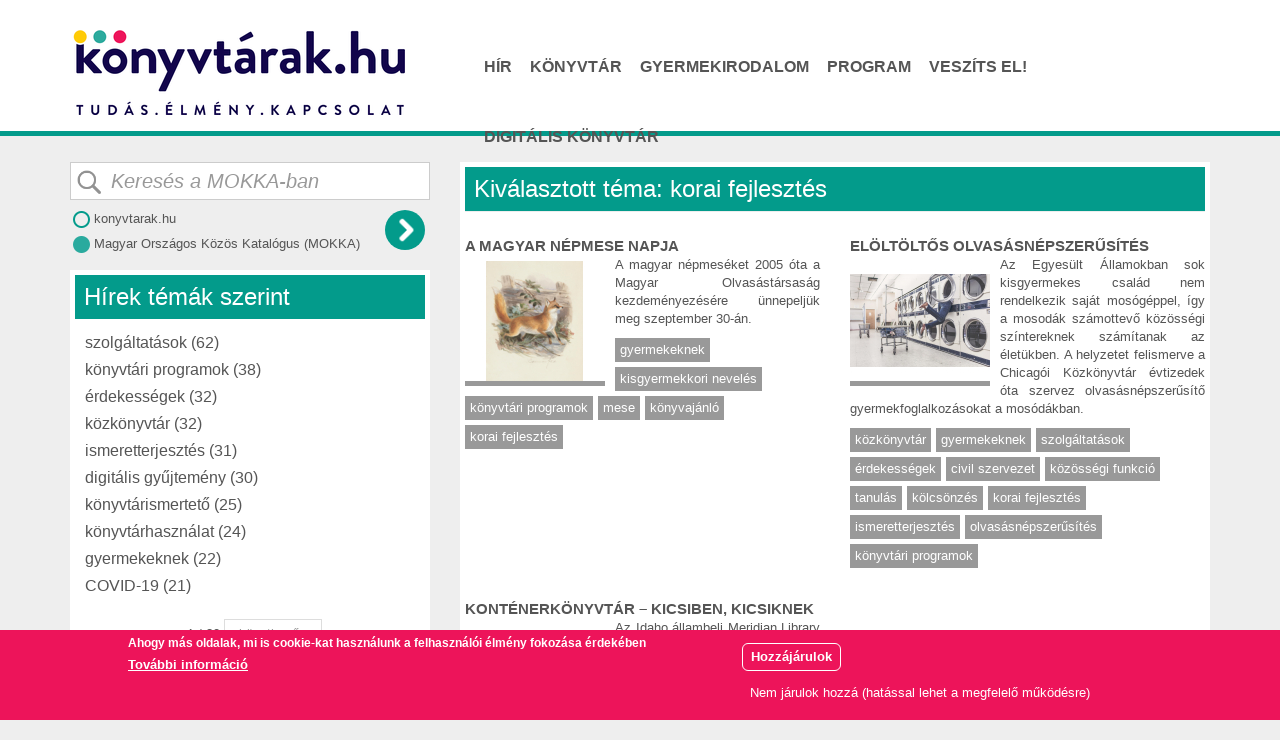

--- FILE ---
content_type: text/html; charset=utf-8
request_url: https://konyvtarak.hu/hir-kulcsszo/korai-fejlesztes
body_size: 12477
content:
<!DOCTYPE html>
<html lang="hu" dir="ltr" prefix="content: http://purl.org/rss/1.0/modules/content/ dc: http://purl.org/dc/terms/ foaf: http://xmlns.com/foaf/0.1/ og: http://ogp.me/ns# rdfs: http://www.w3.org/2000/01/rdf-schema# sioc: http://rdfs.org/sioc/ns# sioct: http://rdfs.org/sioc/types# skos: http://www.w3.org/2004/02/skos/core# xsd: http://www.w3.org/2001/XMLSchema# schema: http://schema.org/">
<head>
  <link rel="profile" href="http://www.w3.org/1999/xhtml/vocab" />
  <meta charset="utf-8">
  <meta name="viewport" content="width=device-width, initial-scale=1">
  <meta http-equiv="Content-Type" content="text/html; charset=utf-8" />
<link rel="alternate" type="application/rss+xml" title="korai fejlesztés" href="https://konyvtarak.hu/taxonomy/term/1380/all/feed" />
<link rel="apple-touch-icon" sizes="180x180" href="/sites/default/files/favicons/apple-touch-icon.png"/>
<link rel="icon" type="image/png" sizes="32x32" href="/sites/default/files/favicons/favicon-32x32.png"/>
<link rel="icon" type="image/png" sizes="16x16" href="/sites/default/files/favicons/favicon-16x16.png"/>
<link rel="manifest" href="/sites/default/files/favicons/site.webmanifest"/>
<link rel="mask-icon" href="/sites/default/files/favicons/safari-pinned-tab.svg" color="#5bbad5"/>
<meta name="msapplication-TileColor" content="#2b5797"/>
<meta name="theme-color" content="#ffffff"/>
<link rel="shortcut icon" href="https://konyvtarak.hu/sites/all/themes/konyvtarak/favicon.ico" type="image/vnd.microsoft.icon" />
<meta name="generator" content="Drupal 7 (https://www.drupal.org)" />
<link rel="canonical" href="https://konyvtarak.hu/hir-kulcsszo/korai-fejlesztes" />
<link rel="shortlink" href="https://konyvtarak.hu/taxonomy/term/1380" />
  <title>korai fejlesztés | Könyvtárak.hu - Tudás. Élmény. Kapcsolat.</title>
  <style>
@import url("https://konyvtarak.hu/modules/system/system.base.css?roe8jq");
</style>
<style>
@import url("https://konyvtarak.hu/sites/all/modules/collapsiblock/collapsiblock.css?roe8jq");
@import url("https://konyvtarak.hu/sites/all/modules/date/date_api/date.css?roe8jq");
@import url("https://konyvtarak.hu/modules/field/theme/field.css?roe8jq");
@import url("https://konyvtarak.hu/modules/node/node.css?roe8jq");
@import url("https://konyvtarak.hu/sites/all/modules/extlink/extlink.css?roe8jq");
@import url("https://konyvtarak.hu/sites/all/modules/views/css/views.css?roe8jq");
</style>
<style>
@import url("https://konyvtarak.hu/sites/all/modules/colorbox/styles/default/colorbox_style.css?roe8jq");
@import url("https://konyvtarak.hu/sites/all/modules/ctools/css/ctools.css?roe8jq");
@import url("https://konyvtarak.hu/sites/all/modules/rate/rate.css?roe8jq");
@import url("https://konyvtarak.hu/sites/all/modules/eu_cookie_compliance/css/eu_cookie_compliance.css?roe8jq");
@import url("https://konyvtarak.hu/sites/all/modules/addtoany/addtoany.css?roe8jq");
</style>
<style>#sliding-popup.sliding-popup-bottom,#sliding-popup.sliding-popup-bottom .eu-cookie-withdraw-banner,.eu-cookie-withdraw-tab{background:#ED145A;}#sliding-popup.sliding-popup-bottom.eu-cookie-withdraw-wrapper{background:transparent}#sliding-popup .popup-content #popup-text h1,#sliding-popup .popup-content #popup-text h2,#sliding-popup .popup-content #popup-text h3,#sliding-popup .popup-content #popup-text p,#sliding-popup label,#sliding-popup div,.eu-cookie-compliance-secondary-button,.eu-cookie-withdraw-tab{color:#fff !important;}.eu-cookie-withdraw-tab{border-color:#fff;}.eu-cookie-compliance-more-button{color:#fff !important;}
</style>
<link type="text/css" rel="stylesheet" href="//cdn.jsdelivr.net/bootstrap/3.3.6/css/bootstrap.css" media="all" />
<style>
@import url("https://konyvtarak.hu/sites/all/themes/konyvtarak/css/style.css?roe8jq");
</style>
  <!-- HTML5 element support for IE6-8 -->
  <!--[if lt IE 9]>
    <script src="//html5shiv.googlecode.com/svn/trunk/html5.js"></script>
  <![endif]-->
  <script src='https://api.mapbox.com/mapbox-gl-js/v1.12.0/mapbox-gl.js'></script>
<link href='https://api.mapbox.com/mapbox-gl-js/v1.12.0/mapbox-gl.css' rel='stylesheet' />
  <script src="//code.jquery.com/jquery-2.1.4.min.js"></script>
<script>window.jQuery || document.write("<script src='/sites/all/modules/jquery_update/replace/jquery/2.1/jquery.min.js'>\x3C/script>")</script>
<script>jQuery.migrateMute=true;jQuery.migrateTrace=false;</script>
<script src="//code.jquery.com/jquery-migrate-1.2.1.min.js"></script>
<script>window.jQuery && window.jQuery.migrateWarnings || document.write("<script src='/sites/all/modules/jquery_update/replace/jquery-migrate/1.2.1/jquery-migrate.min.js'>\x3C/script>")</script>
<script src="https://konyvtarak.hu/misc/jquery-extend-3.4.0.js?v=2.1.4"></script>
<script src="https://konyvtarak.hu/misc/jquery.once.js?v=1.2"></script>
<script src="https://konyvtarak.hu/misc/drupal.js?roe8jq"></script>
<script src="https://konyvtarak.hu/sites/all/modules/eu_cookie_compliance/js/jquery.cookie-1.4.1.min.js?v=1.4.1"></script>
<script src="https://konyvtarak.hu/sites/all/modules/jquery_update/replace/jquery.form/3/jquery.form.min.js?v=3.51.0"></script>
<script src="https://konyvtarak.hu/misc/ajax.js?v=7.66"></script>
<script src="https://konyvtarak.hu/sites/all/modules/jquery_update/js/jquery_update.js?v=0.0.1"></script>
<script src="//cdn.jsdelivr.net/bootstrap/3.3.6/js/bootstrap.js"></script>
<script src="https://konyvtarak.hu/sites/all/modules/collapsiblock/collapsiblock.js?roe8jq"></script>
<script src="https://konyvtarak.hu/sites/all/modules/extlink/extlink.js?roe8jq"></script>
<script src="https://konyvtarak.hu/sites/default/files/languages/hu_LqcB_yXnRgNBtBzfCfai6qHsqZmqecRJ27h70FKHJUU.js?roe8jq"></script>
<script src="https://konyvtarak.hu/sites/all/libraries/colorbox/jquery.colorbox-min.js?roe8jq"></script>
<script src="https://konyvtarak.hu/sites/all/modules/colorbox/js/colorbox.js?roe8jq"></script>
<script src="https://konyvtarak.hu/sites/all/modules/colorbox/styles/default/colorbox_style.js?roe8jq"></script>
<script src="https://konyvtarak.hu/sites/all/modules/colorbox/js/colorbox_load.js?roe8jq"></script>
<script src="https://konyvtarak.hu/sites/all/modules/custom_search/js/custom_search.js?roe8jq"></script>
<script src="https://konyvtarak.hu/sites/all/modules/views/js/base.js?roe8jq"></script>
<script src="https://konyvtarak.hu/sites/all/themes/bootstrap/js/misc/_progress.js?v=7.66"></script>
<script src="https://konyvtarak.hu/sites/all/modules/views/js/ajax_view.js?roe8jq"></script>
<script>var eu_cookie_compliance_cookie_name = "";</script>
<script src="https://konyvtarak.hu/sites/all/modules/eu_cookie_compliance/js/eu_cookie_compliance.js?roe8jq"></script>
<script src="https://konyvtarak.hu/sites/all/themes/bootstrap/js/modules/views/js/ajax_view.js?roe8jq"></script>
<script src="https://konyvtarak.hu/sites/all/themes/bootstrap/js/misc/ajax.js?roe8jq"></script>
<script>jQuery.extend(Drupal.settings, {"basePath":"\/","pathPrefix":"","ajaxPageState":{"theme":"konyvtarak","theme_token":"VYtGADKF8SFz7IitlT9KmC2VJsdtkYnbVHAJoEVN4N4","jquery_version":"2.1","js":{"sites\/all\/themes\/bootstrap\/js\/bootstrap.js":1,"\/\/code.jquery.com\/jquery-2.1.4.min.js":1,"0":1,"1":1,"\/\/code.jquery.com\/jquery-migrate-1.2.1.min.js":1,"2":1,"misc\/jquery-extend-3.4.0.js":1,"misc\/jquery.once.js":1,"misc\/drupal.js":1,"sites\/all\/modules\/eu_cookie_compliance\/js\/jquery.cookie-1.4.1.min.js":1,"sites\/all\/modules\/jquery_update\/replace\/jquery.form\/3\/jquery.form.min.js":1,"misc\/ajax.js":1,"sites\/all\/modules\/jquery_update\/js\/jquery_update.js":1,"\/\/cdn.jsdelivr.net\/bootstrap\/3.3.6\/js\/bootstrap.js":1,"sites\/all\/modules\/collapsiblock\/collapsiblock.js":1,"sites\/all\/modules\/extlink\/extlink.js":1,"public:\/\/languages\/hu_LqcB_yXnRgNBtBzfCfai6qHsqZmqecRJ27h70FKHJUU.js":1,"sites\/all\/libraries\/colorbox\/jquery.colorbox-min.js":1,"sites\/all\/modules\/colorbox\/js\/colorbox.js":1,"sites\/all\/modules\/colorbox\/styles\/default\/colorbox_style.js":1,"sites\/all\/modules\/colorbox\/js\/colorbox_load.js":1,"sites\/all\/modules\/custom_search\/js\/custom_search.js":1,"sites\/all\/modules\/views\/js\/base.js":1,"sites\/all\/themes\/bootstrap\/js\/misc\/_progress.js":1,"sites\/all\/modules\/views\/js\/ajax_view.js":1,"3":1,"sites\/all\/modules\/eu_cookie_compliance\/js\/eu_cookie_compliance.js":1,"sites\/all\/themes\/bootstrap\/js\/modules\/views\/js\/ajax_view.js":1,"sites\/all\/themes\/bootstrap\/js\/misc\/ajax.js":1},"css":{"modules\/system\/system.base.css":1,"sites\/all\/modules\/collapsiblock\/collapsiblock.css":1,"sites\/all\/modules\/date\/date_api\/date.css":1,"modules\/field\/theme\/field.css":1,"modules\/node\/node.css":1,"sites\/all\/modules\/extlink\/extlink.css":1,"sites\/all\/modules\/views\/css\/views.css":1,"sites\/all\/modules\/colorbox\/styles\/default\/colorbox_style.css":1,"sites\/all\/modules\/ctools\/css\/ctools.css":1,"sites\/all\/modules\/rate\/rate.css":1,"sites\/all\/modules\/eu_cookie_compliance\/css\/eu_cookie_compliance.css":1,"sites\/all\/modules\/addtoany\/addtoany.css":1,"0":1,"\/\/cdn.jsdelivr.net\/bootstrap\/3.3.6\/css\/bootstrap.css":1,"sites\/all\/themes\/konyvtarak\/css\/style.css":1}},"collapsiblock":{"active_pages":0,"slide_type":"1","slide_speed":"200"},"colorbox":{"opacity":"0.85","current":"{current} \/ {total}","previous":"\u00ab El\u0151z\u0151","next":"K\u00f6vetkez\u0151 \u00bb","close":"Bez\u00e1r","maxWidth":"98%","maxHeight":"98%","fixed":true,"mobiledetect":true,"mobiledevicewidth":"480px"},"custom_search":{"form_target":"_self","solr":0},"views":{"ajax_path":"\/views\/ajax","ajaxViews":{"views_dom_id:126cf18a94af6e6efcb4d0761e05ff69":{"view_name":"h_rek_t_m_k_szerint","view_display_id":"block","view_args":"","view_path":"taxonomy\/term\/1380","view_base_path":null,"view_dom_id":"126cf18a94af6e6efcb4d0761e05ff69","pager_element":0}}},"eu_cookie_compliance":{"popup_enabled":1,"popup_agreed_enabled":0,"popup_hide_agreed":0,"popup_clicking_confirmation":false,"popup_scrolling_confirmation":false,"popup_html_info":"\u003Cdiv class=\u0022eu-cookie-compliance-banner eu-cookie-compliance-banner-info eu-cookie-compliance-banner--opt-in\u0022\u003E\n  \u003Cdiv class=\u0022popup-content info\u0022\u003E\n    \u003Cdiv id=\u0022popup-text\u0022\u003E\n      \u003Ch3\u003EAhogy m\u00e1s oldalak, mi is cookie-kat haszn\u00e1lunk a felhaszn\u00e1l\u00f3i \u00e9lm\u00e9ny fokoz\u00e1sa \u00e9rdek\u00e9ben\u003C\/h3\u003E\n              \u003Cbutton type=\u0022button\u0022 class=\u0022find-more-button eu-cookie-compliance-more-button\u0022\u003ETov\u00e1bbi inform\u00e1ci\u00f3\u003C\/button\u003E\n          \u003C\/div\u003E\n    \n    \u003Cdiv id=\u0022popup-buttons\u0022 class=\u0022\u0022\u003E\n      \u003Cbutton type=\u0022button\u0022 class=\u0022agree-button eu-cookie-compliance-secondary-button\u0022\u003EHozz\u00e1j\u00e1rulok\u003C\/button\u003E\n              \u003Cbutton type=\u0022button\u0022 class=\u0022decline-button eu-cookie-compliance-default-button\u0022 \u003ENem j\u00e1rulok hozz\u00e1 (hat\u00e1ssal lehet a megfelel\u0151 m\u0171k\u00f6d\u00e9sre)\u003C\/button\u003E\n          \u003C\/div\u003E\n  \u003C\/div\u003E\n\u003C\/div\u003E","use_mobile_message":false,"mobile_popup_html_info":"\u003Cdiv class=\u0022eu-cookie-compliance-banner eu-cookie-compliance-banner-info eu-cookie-compliance-banner--opt-in\u0022\u003E\n  \u003Cdiv class=\u0022popup-content info\u0022\u003E\n    \u003Cdiv id=\u0022popup-text\u0022\u003E\n      \u003Ch2\u003EWe use cookies on this site to enhance your user experience\u003C\/h2\u003E\n\u003Cp\u003EBy tapping the Accept button, you agree to us doing so.\u003C\/p\u003E\n              \u003Cbutton type=\u0022button\u0022 class=\u0022find-more-button eu-cookie-compliance-more-button\u0022\u003ETov\u00e1bbi inform\u00e1ci\u00f3\u003C\/button\u003E\n          \u003C\/div\u003E\n    \n    \u003Cdiv id=\u0022popup-buttons\u0022 class=\u0022\u0022\u003E\n      \u003Cbutton type=\u0022button\u0022 class=\u0022agree-button eu-cookie-compliance-secondary-button\u0022\u003EHozz\u00e1j\u00e1rulok\u003C\/button\u003E\n              \u003Cbutton type=\u0022button\u0022 class=\u0022decline-button eu-cookie-compliance-default-button\u0022 \u003ENem j\u00e1rulok hozz\u00e1 (hat\u00e1ssal lehet a megfelel\u0151 m\u0171k\u00f6d\u00e9sre)\u003C\/button\u003E\n          \u003C\/div\u003E\n  \u003C\/div\u003E\n\u003C\/div\u003E\n","mobile_breakpoint":"768","popup_html_agreed":"\u003Cdiv\u003E\n  \u003Cdiv class=\u0022popup-content agreed\u0022\u003E\n    \u003Cdiv id=\u0022popup-text\u0022\u003E\n      \u003Ch2\u003EThank you for accepting cookies\u003C\/h2\u003E\n\u003Cp\u003EYou can now hide this message or find out more about cookies.\u003C\/p\u003E\n    \u003C\/div\u003E\n    \u003Cdiv id=\u0022popup-buttons\u0022\u003E\n      \u003Cbutton type=\u0022button\u0022 class=\u0022hide-popup-button eu-cookie-compliance-hide-button\u0022\u003EHide\u003C\/button\u003E\n              \u003Cbutton type=\u0022button\u0022 class=\u0022find-more-button eu-cookie-compliance-more-button-thank-you\u0022 \u003EMore info\u003C\/button\u003E\n          \u003C\/div\u003E\n  \u003C\/div\u003E\n\u003C\/div\u003E","popup_use_bare_css":false,"popup_height":"auto","popup_width":"100%","popup_delay":1000,"popup_link":"\/adatvedelmi-es-jogi-nyilatkozat","popup_link_new_window":1,"popup_position":null,"fixed_top_position":1,"popup_language":"hu","store_consent":false,"better_support_for_screen_readers":0,"reload_page":0,"domain":"","domain_all_sites":0,"popup_eu_only_js":0,"cookie_lifetime":"7","cookie_session":false,"disagree_do_not_show_popup":0,"method":"opt_in","whitelisted_cookies":"","withdraw_markup":"\u003Cbutton type=\u0022button\u0022 class=\u0022eu-cookie-withdraw-tab\u0022\u003EPrivacy settings\u003C\/button\u003E\n\u003Cdiv class=\u0022eu-cookie-withdraw-banner\u0022\u003E\n  \u003Cdiv class=\u0022popup-content info\u0022\u003E\n    \u003Cdiv id=\u0022popup-text\u0022\u003E\n      \u003Ch2\u003EWe use cookies on this site to enhance your user experience\u003C\/h2\u003E\n\u003Cp\u003EYou have given your consent for us to set cookies.\u003C\/p\u003E\n    \u003C\/div\u003E\n    \u003Cdiv id=\u0022popup-buttons\u0022\u003E\n      \u003Cbutton type=\u0022button\u0022 class=\u0022eu-cookie-withdraw-button\u0022\u003EWithdraw consent\u003C\/button\u003E\n    \u003C\/div\u003E\n  \u003C\/div\u003E\n\u003C\/div\u003E\n","withdraw_enabled":false,"withdraw_button_on_info_popup":0,"cookie_categories":[],"enable_save_preferences_button":1,"fix_first_cookie_category":1,"select_all_categories_by_default":0},"extlink":{"extTarget":"_blank","extClass":"ext","extLabel":"(k\u00fcls\u0151 hivatkoz\u00e1s)","extImgClass":0,"extIconPlacement":0,"extSubdomains":1,"extExclude":"","extInclude":"","extCssExclude":"","extCssExplicit":"","extAlert":0,"extAlertText":"This link will take you to an external web site.","mailtoClass":"mailto","mailtoLabel":"(link sends e-mail)"},"bootstrap":{"anchorsFix":"0","anchorsSmoothScrolling":"0","formHasError":1,"popoverEnabled":1,"popoverOptions":{"animation":1,"html":0,"placement":"right","selector":"","trigger":"click","triggerAutoclose":1,"title":"","content":"","delay":0,"container":"body"},"tooltipEnabled":1,"tooltipOptions":{"animation":1,"html":0,"placement":"auto left","selector":"","trigger":"hover focus","delay":0,"container":"body"}}});</script>
	<style>
		area {
			background-color: grey;
			}
			body{
			background-color: #333;
			}
	</style>
</head>
<body role="document" class="html not-front not-logged-in one-sidebar sidebar-first page-taxonomy page-taxonomy-term page-taxonomy-term- page-taxonomy-term-1380 i18n-hu">
  <div id="skip-link">
    <a href="#main-content" class="element-invisible element-focusable">Ugrás a tartalomra</a>
  </div>
    <!-- DELETE FROM `location_sessid` WHERE `timestamp` < );--><style>
 .mapboxgl-ctrl-bottom-right {
    z-index: 0 !important;
}
</style>

<div id="headerbg" style=""></div>
<div class="main-container container top-row">
  <div class="row">
    <div class="col-sm-6" id="header_left">
		<div id="header-menu">
		</div>
      <div class="header-search-icon pull-right hidden">
        <ul>
          <li class="mobile-search">
              <i class="icon glyphicon glyphicon-search display-mobile-search"></i>
          </li>
        </ul>
      </div>
          </div>
    <div class="col-sm-6 hidden-xs" id="header_right">
          </div>
  </div> 
</div>

<header id="navbar" role="banner" class="navbar container navbar-default">  
  <div class="container">
</div>
    <div class="row">
      <div class="col-xs-12">
        <div class="navbar-header">
                      <a class="logo navbar-btn pull-left" href="/" title="Címlap">
              <img src="https://konyvtarak.hu/sites/default/files/logo.png" alt="Címlap" />
            </a>
          
          
                      <button type="button" class="navbar-toggle" data-toggle="collapse" data-target=".navbar-collapse">
              <span class="sr-only">Navigáció átkapcsolása</span>
              <span class="icon-bar"></span>
              <span class="icon-bar"></span>
              <span class="icon-bar"></span>
            </button>
                  </div>

                  <div class="navbar-collapse collapse">
            <nav role="navigation">
                              <ul class="menu nav navbar-nav"><li class="first leaf"><a href="/hirek" title="">Hír</a></li>
<li class="leaf"><a href="/konyvtarkereso/location">Könyvtár</a></li>
<li class="leaf"><a href="/gyermekirodalom" title="">Gyermekirodalom</a></li>
<li class="leaf"><a href="/programok">Program</a></li>
<li class="leaf"><a href="/veszits-el-egy-konyvet" title="">Veszíts el!</a></li>
<li class="leaf"><a href="/digitalis-konyvtar" title="">Digitális könyvtár</a></li>
<li class="leaf"><a href="/digitalis-konyvtar-korabbi">Digitális könyvtár</a></li>
<li class="last leaf"><a href="/kerdezd-a-konyvtarost">Kérdezd a könyvtárost!</a></li>
</ul>                                                      </nav>
          </div>
              </div>
    </div>


  </div>
</header>

<div class="main-container container" id="main-block">

  <header role="banner" id="page-header">
      </header> <!-- /#page-header -->

  
  <div class="row"> 
          <aside class="col-sm-4" role="complementary">
        <div class="content-block">
			
		
		
						
			<div id="kereso1" style="display: block;">
			<form target="_blank" method="get" name="advSearchForm" id="mokkaform" action="https://konyvtarak.hu/sites/all/mokka_atiranyit.php">
			<input name="term" id="term" type="text" maxlength="128" autocomplete="off" placeholder="Keresés a MOKKA-ban" onkeyup="copy1to2()">
			<input type="hidden" name="type" value="allFields">
			<div style="text-align: right; margin-top: 0px; margin-right: 5px; margin-bottom: 20px;"><input type="submit" name="submit" value=""></div>
			</form>
			<div style="line-height: 250%; margin-top: -72px;">
				<span onclick="konyvtarkeres()"><img src="/sites/default/files/radio-off.png"> konyvtarak.hu</span>
				<span><img src="/sites/default/files/radio-on.png"> Magyar Országos Közös Katalógus <div id="mokkarov">(MOKKA)</div></span>
			</div>
			</div>
			<div id="kereso2" style="display: none;">
			<form method="post" name="advSearchForm" id="searchform" action="/search/node">
			<input name="keys" id="keys" type="text" maxlength="128" autocomplete="off" placeholder="Keresés az konyvtarak.hu-n" onkeyup="copy2to1()">
			<input type="hidden" name="type" value="allFields">
			<div style="text-align: right; margin-top: 0px; margin-right: 5px; margin-bottom: 20px;"><input type="submit" name="submit" value=""></div>
			</form>
			<div style="line-height: 250%; margin-top: -72px;">
				<span><img src="/sites/default/files/radio-on.png"> konyvtarak.hu</span>
				<span onclick="mokkakeres()"><img src="/sites/default/files/radio-off.png"> Magyar Országos Közös Katalógus <div id="mokkarov">(MOKKA)</div></span>
			</div>
			
			</div>
			<div id="sharepic" style="display: none;">
				<img src="https://konyvtarak.hu/sites/default/files/styles/h_r_miniat_r_140/public/untitled-3.png?itok=3knEgU48">			</div>
            <div class="region region-sidebar-first">
    <section id="block-views-h-rek-t-m-k-szerint-block" class="block block-views clearfix">

        <h2 class="block-title">Hírek témák szerint</h2>
    
  <div class="view view-h-rek-t-m-k-szerint view-id-h_rek_t_m_k_szerint view-display-id-block view-dom-id-126cf18a94af6e6efcb4d0761e05ff69">
        
  
  
      <div class="view-content">
        <div class="views-row views-row-1 views-row-odd views-row-first">
      
  <div class="views-field views-field-name">        <span class="field-content"><a href="/hir-kulcsszo/szolgaltatasok">szolgáltatások</a></span>  </div>  
  <div class="views-field views-field-nid">        <span class="field-content">(62)</span>  </div>  </div>
  <div class="views-row views-row-2 views-row-even">
      
  <div class="views-field views-field-name">        <span class="field-content"><a href="/hir-kulcsszo/konyvtari-programok">könyvtári programok</a></span>  </div>  
  <div class="views-field views-field-nid">        <span class="field-content">(38)</span>  </div>  </div>
  <div class="views-row views-row-3 views-row-odd">
      
  <div class="views-field views-field-name">        <span class="field-content"><a href="/hir-kulcsszo/erdekessegek">érdekességek</a></span>  </div>  
  <div class="views-field views-field-nid">        <span class="field-content">(32)</span>  </div>  </div>
  <div class="views-row views-row-4 views-row-even">
      
  <div class="views-field views-field-name">        <span class="field-content"><a href="/hir-kulcsszo/kozkonyvtar">közkönyvtár</a></span>  </div>  
  <div class="views-field views-field-nid">        <span class="field-content">(32)</span>  </div>  </div>
  <div class="views-row views-row-5 views-row-odd">
      
  <div class="views-field views-field-name">        <span class="field-content"><a href="/hir-kulcsszo/ismeretterjesztes">ismeretterjesztés</a></span>  </div>  
  <div class="views-field views-field-nid">        <span class="field-content">(31)</span>  </div>  </div>
  <div class="views-row views-row-6 views-row-even">
      
  <div class="views-field views-field-name">        <span class="field-content"><a href="/hir-kulcsszo/digitalis-gyujtemeny">digitális gyűjtemény</a></span>  </div>  
  <div class="views-field views-field-nid">        <span class="field-content">(30)</span>  </div>  </div>
  <div class="views-row views-row-7 views-row-odd">
      
  <div class="views-field views-field-name">        <span class="field-content"><a href="/hir-kulcsszo/konyvtarismerteto">könyvtárismertető</a></span>  </div>  
  <div class="views-field views-field-nid">        <span class="field-content">(25)</span>  </div>  </div>
  <div class="views-row views-row-8 views-row-even">
      
  <div class="views-field views-field-name">        <span class="field-content"><a href="/hir-kulcsszo/konyvtarhasznalat">könyvtárhasználat</a></span>  </div>  
  <div class="views-field views-field-nid">        <span class="field-content">(24)</span>  </div>  </div>
  <div class="views-row views-row-9 views-row-odd">
      
  <div class="views-field views-field-name">        <span class="field-content"><a href="/hir-kulcsszo/gyermekeknek">gyermekeknek</a></span>  </div>  
  <div class="views-field views-field-nid">        <span class="field-content">(22)</span>  </div>  </div>
  <div class="views-row views-row-10 views-row-even views-row-last">
      
  <div class="views-field views-field-name">        <span class="field-content"><a href="/hir-kulcsszo/covid-19">COVID-19</a></span>  </div>  
  <div class="views-field views-field-nid">        <span class="field-content">(21)</span>  </div>  </div>
    </div>
  
      <ul class="pager"><li class="pager-previous">&nbsp;</li>
<li class="pager-current">1 / 30</li>
<li class="pager-next"><a title="Ugrás a következő oldalra" href="/hir-kulcsszo/korai-fejlesztes?page=1">következő ›</a></li>
</ul>  
  
  
      <div class="view-footer">
      <div id="filterreset"><a href="/hirek">Minden hír</a></div>    </div>
  
  
</div>
</section>
<section id="block-views-gyerekirodalmi-ajanlo-block" class="block block-views clearfix">

        <h2 class="block-title">Gyermekirodalmi ajánló</h2>
    
  <div class="view view-gyerekirodalmi-ajanlo view-id-gyerekirodalmi_ajanlo view-display-id-block view-dom-id-90fdaeea937b9caa4e468e47431d9b2f">
        
  
  
      <div class="view-content">
        <div class="views-row views-row-1 views-row-odd views-row-first">
      
  <div class="views-field views-field-field-borito">        <div class="field-content"><a href="/gyermekirodalom/konyv/viragon-vett-vitez"><img typeof="foaf:Image" class="img-responsive" src="https://konyvtarak.hu/sites/default/files/styles/konyvajanlo_blokk/public/kanyadi_viragonvett.jpg?itok=u3PO3TIY" width="140" height="142" alt="" /></a></div>  </div>  
  <div class="views-field views-field-title">        <span class="field-content"><a href="/gyermekirodalom/konyv/viragon-vett-vitez">Virágon vett vitéz</a></span>  </div>  
  <div class="views-field views-field-field-szerzo">        <div class="field-content"><a href="/gyerekirodalom-szerzok/kanyadi-sandor-1929-2018" typeof="skos:Concept" property="rdfs:label skos:prefLabel" datatype="">Kányádi Sándor (1929-2018)</a></div>  </div>  
  <div class="views-field views-field-field-mufaj">        <div class="field-content"><a href="/gyerekirodalom-mufaj/mai-mese" typeof="skos:Concept" property="rdfs:label skos:prefLabel" datatype="">mai mese</a></div>  </div>  
  <div class="views-field views-field-field-nem">        <div class="field-content"><a href="/gyerekirodalom-nem/fiuknak" typeof="skos:Concept" property="rdfs:label skos:prefLabel" datatype="">fiúknak</a></div>  </div>  
  <div class="views-field views-field-field-korosztaly">        <div class="field-content"><a href="/gyerekirodalom-korosztaly/3" typeof="skos:Concept" property="rdfs:label skos:prefLabel" datatype="">3</a><a href="/gyerekirodalom-korosztaly/4" typeof="skos:Concept" property="rdfs:label skos:prefLabel" datatype="">4</a><a href="/gyerekirodalom-korosztaly/5" typeof="skos:Concept" property="rdfs:label skos:prefLabel" datatype="">5</a><a href="/gyerekirodalom-korosztaly/6" typeof="skos:Concept" property="rdfs:label skos:prefLabel" datatype="">6</a></div>  </div>  </div>
  <div class="views-row views-row-2 views-row-even views-row-last">
      
  <div class="views-field views-field-field-borito">        <div class="field-content"><a href="/gyermekirodalom/konyv/alattunk-kincs"><img typeof="foaf:Image" class="img-responsive" src="https://konyvtarak.hu/sites/default/files/styles/konyvajanlo_blokk/public/nogradi_gabor_alattunk_a_kincs.jpg?itok=t85YVgLM" width="140" height="207" alt="" /></a></div>  </div>  
  <div class="views-field views-field-title">        <span class="field-content"><a href="/gyermekirodalom/konyv/alattunk-kincs">Alattunk a kincs</a></span>  </div>  
  <div class="views-field views-field-field-szerzo">        <div class="field-content"><a href="/gyerekirodalom-szerzok/nogradi-gabor-1947" typeof="skos:Concept" property="rdfs:label skos:prefLabel" datatype="">Nógrádi Gábor (1947-)</a></div>  </div>  
  <div class="views-field views-field-field-mufaj">        <div class="field-content"><a href="/gyerekirodalom-mufaj/magyar-irodalom" typeof="skos:Concept" property="rdfs:label skos:prefLabel" datatype="">magyar irodalom</a> <a href="/gyerekirodalom-mufaj/gyermekregeny" typeof="skos:Concept" property="rdfs:label skos:prefLabel" datatype="">gyermekregény</a></div>  </div>  
  <div class="views-field views-field-field-nem">        <div class="field-content"><a href="/gyerekirodalom-nem/fiuknak-es-lanyoknak" typeof="skos:Concept" property="rdfs:label skos:prefLabel" datatype="">fiúknak és lányoknak</a></div>  </div>  
  <div class="views-field views-field-field-korosztaly">        <div class="field-content"><a href="/gyerekirodalom-korosztaly/8" typeof="skos:Concept" property="rdfs:label skos:prefLabel" datatype="">8</a><a href="/gyerekirodalom-korosztaly/9" typeof="skos:Concept" property="rdfs:label skos:prefLabel" datatype="">9</a><a href="/gyerekirodalom-korosztaly/10" typeof="skos:Concept" property="rdfs:label skos:prefLabel" datatype="">10</a><a href="/gyerekirodalom-korosztaly/11" typeof="skos:Concept" property="rdfs:label skos:prefLabel" datatype="">11</a></div>  </div>  </div>
    </div>
  
  
  
  
      <div class="view-footer">
      <p><a href="/gyerekirodalom">További könyvek</a></p>
    </div>
  
  
</div>
</section>
<section id="block-block-19" class="block block-block clearfix">

      
  <a href="https://konyvtarak.hu/infografika/konyvtarkozi-kolcsonzes"><img width="100%" src="https://konyvtarak.hu/sites/default/files/5.png"></a><div style="text-align: right; margin-right: 10px;"><a typeof="foaf:page" href="/infografika">További infografikák</a>
</section>
<section id="block-views-e-konyvajanlo-block" class="block block-views clearfix">

        <h2 class="block-title">E-könyvajánló</h2>
    
  <div class="view view-e-konyvajanlo view-id-e_konyvajanlo view-display-id-block view-dom-id-622ce68a363907a04d9cbf7ab5ff16b5">
        
  
  
      <div class="view-content">
        <div class="views-row views-row-1 views-row-odd views-row-first views-row-last">
      
  <div class="views-field views-field-field-borito">        <div class="field-content"><a href="/e-konyvajanlo/egy-elmebeteg-no-naploja"><img typeof="foaf:Image" class="img-responsive" src="https://konyvtarak.hu/sites/default/files/styles/konyvajanlo_blokk/public/borito_0.jpg?itok=PUTPOp3k" width="130" height="160" alt="" /></a></div>  </div>  
  <div class="views-field views-field-title">        <span class="field-content">Egy elmebeteg nő naplója</span>  </div>  
  <div class="views-field views-field-field-szerzo-mek">        <div class="field-content">Csáth Géza</div>  </div>  
  <div class="views-field views-field-field-tipus-mek">        <div class="field-content">Klasszikus magyar irodalom</div>  </div>  
  <div class="views-field views-field-field-link-mek">        <div class="field-content"><a href="http://mek.oszk.hu/02300/02388/index.phtml" target="_blank">Elolvasom a könyvet!</a></div>  </div>  </div>
    </div>
  
  
  
  
  
  
</div>
</section>
<section id="block-block-6" class="block block-block clearfix">

        <h2 class="block-title">Programfigyelő</h2>
    
  <a href="/esemenynaptar?c=20250214T133533Z&u=1srtgo37sleq8jhb54fd62lp82"><div class="esemeny"><div class="idopont">2026.02.05 15:00</div><div class="osszegzes">OROSHÁZA - Kazinczy Ferencről elnevezett „Szép Magyar Beszéd” verseny</div></div></a><a href="/esemenynaptar?c=20250902T125135Z&u=3c54ibvu0gad12p1kfbg6n0uon"><div class="esemeny"><div class="idopont">2026.01.05 01:00</div><div class="osszegzes">EGER - Babageometria</div></div></a><div style="text-align: right; margin-right: 10px;"><a href="/esemenynaptar">További események</a>
</section>
  </div>
        </div>
		
			
		
      </aside>  <!-- /#sidebar-first -->
    
<!--<section>-->    <section class="col-sm-8">
      <div class="content-block">
                <a id="main-content"></a>
                          <h1 class="page-header">korai fejlesztés</h1>
                                                          		
                
          <div class="region region-content">
    <div class="view view-taxonomy-term view-id-taxonomy_term view-display-id-page view-dom-id-54f795455189fef2aae2370726015bdb">
        
  
  
      <div class="view-content">
      
<div id="views-bootstrap-grid-1" class="views-bootstrap-grid-plugin-style">
  
          <div class="row">
                  <div class="col col-lg-6">
              
  <div class="views-field views-field-title">        <span class="field-content"><a href="/hirek/magyar-nepmese-napja">A magyar népmese napja</a></span>  </div>  
  <div class="views-field views-field-field-image">        <div class="field-content"><img typeof="foaf:Image" class="img-responsive" src="https://konyvtarak.hu/sites/default/files/styles/h_r_miniat_r_140/public/mcgill-library-khucukkexbc-unsplash.jpg?itok=eJGlJiae" width="140" height="120" alt="" /></div>  </div>  
  <div class="views-field views-field-field-valogatta">        <div class="field-content"></div>  </div>  
  <div class="views-field views-field-body">        <div class="field-content"><p>A magyar népmeséket 2005 óta a Magyar Olvasástársaság kezdeményezésére ünnepeljük meg szeptember 30-án.</p></div>  </div>  
  <div class="views-field views-field-field-kulcsszavak">        <div class="field-content"><a href="/hir-kulcsszo/gyermekeknek" typeof="skos:Concept" property="rdfs:label skos:prefLabel" datatype="">gyermekeknek</a><a href="/hir-kulcsszo/kisgyermekkori-neveles" typeof="skos:Concept" property="rdfs:label skos:prefLabel" datatype="">kisgyermekkori nevelés</a><a href="/hir-kulcsszo/konyvtari-programok" typeof="skos:Concept" property="rdfs:label skos:prefLabel" datatype="">könyvtári programok</a><a href="/hir-kulcsszo/mese" typeof="skos:Concept" property="rdfs:label skos:prefLabel" datatype="">mese</a><a href="/hir-kulcsszo/konyvajanlo" typeof="skos:Concept" property="rdfs:label skos:prefLabel" datatype="">könyvajánló</a><a href="/hir-kulcsszo/korai-fejlesztes" typeof="skos:Concept" property="rdfs:label skos:prefLabel" datatype="" class="active">korai fejlesztés</a></div>  </div>  
  <div class="views-field views-field-field-korosztaly">        <div class="field-content"></div>  </div>  
  <div class="views-field views-field-field-nem">        <div class="field-content"></div>  </div>  
  <div class="views-field views-field-field-elvesztes-allapota">        <div class="field-content"></div>  </div>          </div>
                  <div class="col col-lg-6">
              
  <div class="views-field views-field-title">        <span class="field-content"><a href="/hirek/eloltoltos-olvasasnepszerusites">Elöltöltős olvasásnépszerűsítés</a></span>  </div>  
  <div class="views-field views-field-field-image">        <div class="field-content"><img typeof="foaf:Image" class="img-responsive" src="https://konyvtarak.hu/sites/default/files/styles/h_r_miniat_r_140/public/ba26_-_laundry-413688_1280.jpg?itok=9Jbp9peh" width="140" height="120" alt="" /></div>  </div>  
  <div class="views-field views-field-field-valogatta">        <div class="field-content"></div>  </div>  
  <div class="views-field views-field-body">        <div class="field-content"><p>Az Egyesült Államokban sok kisgyermekes család nem rendelkezik saját mosógéppel, így a mosodák számottevő közösségi színtereknek számítanak az életükben. A helyzetet felismerve a Chicagói Közkönyvtár évtizedek óta szervez olvasásnépszerűsítő gyermekfoglalkozásokat a mosódákban.</p>
</div>  </div>  
  <div class="views-field views-field-field-kulcsszavak">        <div class="field-content"><a href="/hir-kulcsszo/kozkonyvtar" typeof="skos:Concept" property="rdfs:label skos:prefLabel" datatype="">közkönyvtár</a><a href="/hir-kulcsszo/gyermekeknek" typeof="skos:Concept" property="rdfs:label skos:prefLabel" datatype="">gyermekeknek</a><a href="/hir-kulcsszo/szolgaltatasok" typeof="skos:Concept" property="rdfs:label skos:prefLabel" datatype="">szolgáltatások</a><a href="/hir-kulcsszo/erdekessegek" typeof="skos:Concept" property="rdfs:label skos:prefLabel" datatype="">érdekességek</a><a href="/hir-kulcsszo/civil-szervezet" typeof="skos:Concept" property="rdfs:label skos:prefLabel" datatype="">civil szervezet</a><a href="/hir-kulcsszo/kozossegi-funkcio" typeof="skos:Concept" property="rdfs:label skos:prefLabel" datatype="">közösségi funkció</a><a href="/hir-kulcsszo/tanulas" typeof="skos:Concept" property="rdfs:label skos:prefLabel" datatype="">tanulás</a><a href="/hir-kulcsszo/kolcsonzes" typeof="skos:Concept" property="rdfs:label skos:prefLabel" datatype="">kölcsönzés</a><a href="/hir-kulcsszo/korai-fejlesztes" typeof="skos:Concept" property="rdfs:label skos:prefLabel" datatype="" class="active">korai fejlesztés</a><a href="/hir-kulcsszo/ismeretterjesztes" typeof="skos:Concept" property="rdfs:label skos:prefLabel" datatype="">ismeretterjesztés</a><a href="/hir-kulcsszo/olvasasnepszerusites" typeof="skos:Concept" property="rdfs:label skos:prefLabel" datatype="">olvasásnépszerűsítés</a><a href="/hir-kulcsszo/konyvtari-programok" typeof="skos:Concept" property="rdfs:label skos:prefLabel" datatype="">könyvtári programok</a></div>  </div>  
  <div class="views-field views-field-field-korosztaly">        <div class="field-content"></div>  </div>  
  <div class="views-field views-field-field-nem">        <div class="field-content"></div>  </div>  
  <div class="views-field views-field-field-elvesztes-allapota">        <div class="field-content"></div>  </div>          </div>
              </div>
          <div class="row">
                  <div class="col col-lg-6">
              
  <div class="views-field views-field-title">        <span class="field-content"><a href="/hirek/kontenerkonyvtar-kicsiben-kicsiknek">Konténerkönyvtár – kicsiben, kicsiknek</a></span>  </div>  
  <div class="views-field views-field-field-image">        <div class="field-content"><img typeof="foaf:Image" class="img-responsive" src="https://konyvtarak.hu/sites/default/files/styles/h_r_miniat_r_140/public/szp_02_kontenerkonyvtar_b.jpg?itok=M0DyDHP6" width="140" height="120" alt="" /></div>  </div>  
  <div class="views-field views-field-field-valogatta">        <div class="field-content"></div>  </div>  
  <div class="views-field views-field-body">        <div class="field-content"><p>Az Idaho állambeli Meridian Library District „Tiny Library”, azaz Kicsi Könyvtár elnevezésű új fiókkönyvtára egy átalakított, mindössze 30 négyzetméteres hajókonténerben nyitotta meg kapuit a legkisebbek számára.</p>
</div>  </div>  
  <div class="views-field views-field-field-kulcsszavak">        <div class="field-content"><a href="/hir-kulcsszo/konyvtarepulet" typeof="skos:Concept" property="rdfs:label skos:prefLabel" datatype="">könyvtárépület</a><a href="/hir-kulcsszo/rendhagyo-konyvtar" typeof="skos:Concept" property="rdfs:label skos:prefLabel" datatype="">rendhagyó könyvtár</a><a href="/hir-kulcsszo/gyermekkonyvtar" typeof="skos:Concept" property="rdfs:label skos:prefLabel" datatype="">gyermekkönyvtár</a><a href="/hir-kulcsszo/korai-fejlesztes" typeof="skos:Concept" property="rdfs:label skos:prefLabel" datatype="" class="active">korai fejlesztés</a><a href="/hir-kulcsszo/onkiszolgalas" typeof="skos:Concept" property="rdfs:label skos:prefLabel" datatype="">önkiszolgálás</a><a href="/hir-kulcsszo/konyvtarismerteto" typeof="skos:Concept" property="rdfs:label skos:prefLabel" datatype="">könyvtárismertető</a><a href="/hir-kulcsszo/erdekessegek" typeof="skos:Concept" property="rdfs:label skos:prefLabel" datatype="">érdekességek</a><a href="/hir-kulcsszo/kolcsonzes" typeof="skos:Concept" property="rdfs:label skos:prefLabel" datatype="">kölcsönzés</a><a href="/hir-kulcsszo/gyermekeknek" typeof="skos:Concept" property="rdfs:label skos:prefLabel" datatype="">gyermekeknek</a><a href="/hir-kulcsszo/konyvtari-programok" typeof="skos:Concept" property="rdfs:label skos:prefLabel" datatype="">könyvtári programok</a></div>  </div>  
  <div class="views-field views-field-field-korosztaly">        <div class="field-content"></div>  </div>  
  <div class="views-field views-field-field-nem">        <div class="field-content"></div>  </div>  
  <div class="views-field views-field-field-elvesztes-allapota">        <div class="field-content"></div>  </div>          </div>
              </div>
    
  </div>

    </div>
  
  
  
  
  
  
</div>  </div>
		      </div>
    </section>

      </div>
  <br><br>
</div>

  <footer class="footer container-liquid">        <div class="region region-footer">
    <section id="block-menu-menu-footer-menu" class="block block-menu clearfix">

      
  <ul class="menu nav"><li class="first leaf"><a href="/felhasznalo" title="">Bejelentkezés</a></li>
<li class="leaf"><a href="/user/simple-fb-connect" title="">Bejelentkezés Facebook-kal</a></li>
<li class="leaf"><a href="/inform%C3%A1ciok-konyvtaraknak" title="">Könyvtáraknak</a></li>
<li class="leaf"><a href="/tartalom/tartalomjavaslat-bekuldese" title="">Tartalomjavaslat beküldése</a></li>
<li class="leaf"><a href="/tartalom/kapcsolat" title="">Kapcsolat</a></li>
<li class="leaf"><a href="/sitemap" title="">Oldaltérkép</a></li>
<li class="leaf"><a href="/tartalom/impresszum" title="">Impresszum</a></li>
<li class="leaf"><a href="/adatvedelem" title="">Adatvédelem</a></li>
<li class="last leaf"><a href="/partnereink" title="">Partnereink</a></li>
</ul>
</section>
<section id="block-block-4" class="block block-block clearfix">

      
  <p><style type="text/css">
<!--/*--><![CDATA[/* ><!--*/
#block-block-4{display:none} .node-page,  .nodenode-review, .node-promoted, .node-teaser { padding-left:15px;background-color:#f1f1f1;}
.views-label-field-services{
    float:left; padding-top:3px;
}
.contextual-links-region h4{
margin-bottom:0px;
}
.contextual-links-region h4 a { 
line-height:16px;
}

.content .field-name-body{
padding-right: 15px;
}
.jcarousel-skin-books .jcarousel-navigation li a{
    border: solid 1px #e14938;
}
.jcarousel-skin-default .jcarousel-navigation li  a{
    border: solid 1px #e14938;
}

#node-24 {
    padding: 0 15px;
}

/*--><!]]>*/
</style></p>

</section>
<section id="block-block-15" class="block block-block clearfix">

      
  <div class="rtecenter"><a href="https://ki.oszk.hu" target="_blank"><img alt="" height="40" src="https://konyvtarak.hu/sites/default/files/ki-logo.png" width="131" /></a> <a href="http://oszk.hu" target="_blank"><img alt="" src="https://konyvtarak.hu/sites/default/files/mnmkk_oszk_40_la.png" /></a> <a href="https://ki.oszk.hu/konyvtar" target="_blank"><img alt="" height="40" src="https://konyvtarak.hu/sites/default/files/kszk-logo.png" width="145" /></a></div>

</section>
  </div>
  </footer>
<script src="https://maps.google.com/maps/api/js"></script>
<script src="/sites/all/themes/konyvtarak/js/gmaps.js"></script>
<script src="/sites/all/themes/konyvtarak/js/script.js"></script>

<a href="/kerdezd-a-konyvtarost"><div id="kak"><img src="/sites/default/files/kak.png"  style="z-index: 1000"><div><span>Kérdezd</span><br>a könyvtárost!</div></div></a><a target="_blank" title="Kövess minket Facebookon!" href="https://www.facebook.com/konyvtarak.hu/"><div id="follow" ></div></a>
<a href="#navbar"><div id="mobileUp"><img src="https://konyvtarak.hu/sites/default/files/up.png"  style="z-index: 1000"></div></a>


<script async src="https://www.googletagmanager.com/gtag/js?id=UA-154648108-1"></script>
<script>
  window.dataLayer = window.dataLayer || [];
  function gtag(){dataLayer.push(arguments);}
  gtag('js', new Date());

  gtag('config', 'UA-154648108-1');
</script>




<script type="text/javascript"> 
function findAndReplace(searchText, replacement, searchNode) { 
    if (!searchText || typeof replacement === 'undefined') { 
        // Throw error here if you want... 
        return; 
    } 
    var regex = typeof searchText === 'string' ? 
                new RegExp(searchText, 'g') : searchText, 
        childNodes = (searchNode || document.body).childNodes, 
        cnLength = childNodes.length, 
        excludes = 'html,head,style,title,link,meta,script,object,iframe'; 
    while (cnLength--) { 
        var currentNode = childNodes[cnLength]; 
        if (currentNode.nodeType === 1 && 
            (excludes + ',').indexOf(currentNode.nodeName.toLowerCase() + ',') === -1) { 
            arguments.callee(searchText, replacement, currentNode); 
        } 
                if (currentNode.nodeType !== 3 || !regex.test(currentNode.data) ) { 
            continue; 
        } 
        var parent = currentNode.parentNode, 
            frag = (function(){ 
                var html = currentNode.data.replace(regex, replacement), 
                    wrap = document.createElement('div'), 
                    frag = document.createDocumentFragment(); 
                                wrap.innerHTML = html; 
                                while (wrap.firstChild) { 
                    frag.appendChild(wrap.firstChild); 
                } 
                return frag; 
            })(); 
        parent.insertBefore(frag, currentNode); 
        parent.removeChild(currentNode); 
    } 
} 
 
findAndReplace('#Elvesztett#', '<div class=\"all-elvesztett\">Elvesztett</div><br><img height=\"24\" style=\"margin-top:5px;\" src=\"https://konyvtarak.hu/sites/default/files/icon-elveszett.png\">'); 
findAndReplace('#Megtalált#', '<div class=\"all-megtalalt\">Megtalált</div><br><img height=\"24\" style=\"margin-top:5px;\" src=\"https://konyvtarak.hu/sites/default/files/icon-megtalalt.png\">'); 
findAndReplace('Hozzáférés megtagadva', 'Ezt a tartalmat jelenleg nem tudja elérni'); 
findAndReplace('Nincs megfelelő jogosultság a lap megtekintéséhez.', 'A funkciók eléréséhez be kell jelentkezned a <a href=\"/user\">felhasználóneveddel</a> vagy <a href=\"/user/simple-fb-connect\">facebook fiók</a>oddal.'); 
findAndReplace('Veszíts el egy könyvet! beküldése', 'Könyv regisztrálása a játékba'); 
findAndReplace('az állományfeltáró eszközök használata', 'online katalógus használata'); 
findAndReplace('a könyvtár által kijelölt gyűjteményrészek helybenhasználata', 'helyben olvasás, folyóiratolvasás, elektronikus dokumentumok használata'); 
findAndReplace('információ a könyvtár és a könyvtári rendszer szolgáltatásairól', 'információ szolgáltatás'); 
findAndReplace('OK, I agree', 'információ szolgáltatás'); 
findAndReplace('Ezt a tartalmat jelenleg nem tudja elérni', 'Ezt a lehetőséget jelenleg nem tudod elérni!'); 
findAndReplace('email cím', 'e-mail-cím'); 
findAndReplace('Facebook login failed.', 'Sikertelen Facebook-bejelentkezés'); 
findAndReplace('Digitális létrejött.', ' | A tartalom sikeresen létrejött, hamarosan megkezdjük a feldolgozását.'); 
findAndReplace('Hír létrejött.', ' | A tartalom sikeresen létrejött, hamarosan megkezdjük a feldolgozását.'); 
findAndReplace('Gyerekirodalom létrejött.', ' | A tartalom sikeresen létrejött, hamarosan megkezdjük a feldolgozását.'); 
findAndReplace('Felhasználói képgaléria létrejött.', ' mentése sikeres, jóváhagyást követően megjelenik a könyvtár oldalán.');
findAndReplace('Könyvtárának URL-je', 'Ahhoz, hogy profilodat a könyvtáradhoz köthessük, kérjük, <a href=\"https://konyvtarak.hu/konyvtarkereso\" target="_blank">keresd meg könyvtáradat a konyvtarak.hu-n</a> és másold be a könyvtár oldalának linkjét. Csak akkor töltsd ki, ha könyvtári profilt regisztrálsz!<div style=\"font-size: 12px; font-weight: normal;\">pl.: https://konyvtarak.hu/konyvtar/?1/orszagos-szechenyi-konyvtar</div>');




document.getElementById("edit-title").setAttribute("autocomplete", "off");
</script> 

<script>
function mokkakeres() {
		document.getElementById("kereso2").style.display = "none";
		document.getElementById("kereso1").style.display = "block";
	}

	function konyvtarkeres() {
		document.getElementById("kereso1").style.display = "none";
		document.getElementById("kereso2").style.display = "block";
	}
function copy1to2() {
    document.getElementById('keys').value = document.getElementById('term').value;
}

function copy2to1() {
    document.getElementById('term').value = document.getElementById('keys').value;
}

function hirtampont() {
    document.getElementById("hirtampontok").style.display = "block";
    document.getElementById("hirtampontokopen").style.display = "none";
    document.getElementById("hirtampontokclose").style.display = "block";
}

function hirtampontc() {
    document.getElementById("hirtampontok").style.display = "none";
    document.getElementById("hirtampontokopen").style.display = "block";
    document.getElementById("hirtampontokclose").style.display = "none";
}

function gyitampont() {
    document.getElementById("gyitampontok").style.display = "block";
	document.getElementById("gyitampontokopen").style.display = "none";
    document.getElementById("gyitampontokclose").style.display = "block";
}

function gyitampontc() {
    document.getElementById("gyitampontok").style.display = "none";
	document.getElementById("gyitampontokopen").style.display = "block";
    document.getElementById("gyitampontokclose").style.display = "none";
}

function search_iskolai() {
    if (document.getElementById('search_tipus').value == 'iskolai könyvtár') { 
		document.getElementById('mutat').checked = true;
	}
	if (document.getElementById('search_tipus2').value == 'iskolai könyvtár') { 
		document.getElementById('mutat').checked = true;
	}
}

function add_search_tipus2() {
    document.getElementById("block_search_tipus2").style.display = "block";
    document.getElementById("add_search_tipus2").style.display = "none";
}

function add_search_filter() {
    document.getElementById("library_searchbox").style.display = "block";
    document.getElementById("add_search_filter").style.display = "none";
}

function autocomplete(inp, arr) {
  /*the autocomplete function takes two arguments,
  the text field element and an array of possible autocompleted values:*/
  var currentFocus;
  /*execute a function when someone writes in the text field:*/
  inp.addEventListener("input", function(e) {
      var a, b, i, val = this.value;
      /*close any already open lists of autocompleted values*/
      closeAllLists();
      if (!val) { return false;}
      currentFocus = -1;
      /*create a DIV element that will contain the items (values):*/
      a = document.createElement("DIV");
      a.setAttribute("id", this.id + "autocomplete-list");
      a.setAttribute("class", "autocomplete-items");
      /*append the DIV element as a child of the autocomplete container:*/
      this.parentNode.appendChild(a);
      /*for each item in the array...*/
      for (i = 0; i < arr.length; i++) {
        /*check if the item starts with the same letters as the text field value:*/
        if (arr[i].substr(0, val.length).toUpperCase() == val.toUpperCase()) {
          /*create a DIV element for each matching element:*/
          b = document.createElement("DIV");
          /*make the matching letters bold:*/
          b.innerHTML = "<strong>" + arr[i].substr(0, val.length) + "</strong>";
          b.innerHTML += arr[i].substr(val.length);
          /*insert a input field that will hold the current array item's value:*/
          b.innerHTML += "<input type='hidden' value='" + arr[i] + "'>";
          /*execute a function when someone clicks on the item value (DIV element):*/
              b.addEventListener("click", function(e) {
              /*insert the value for the autocomplete text field:*/
              inp.value = this.getElementsByTagName("input")[0].value;
              /*close the list of autocompleted values,
              (or any other open lists of autocompleted values:*/
              closeAllLists();
          });
          a.appendChild(b);
        }
      }
  });
  /*execute a function presses a key on the keyboard:*/
  inp.addEventListener("keydown", function(e) {
      var x = document.getElementById(this.id + "autocomplete-list");
      if (x) x = x.getElementsByTagName("div");
      if (e.keyCode == 40) {
        /*If the arrow DOWN key is pressed,
        increase the currentFocus variable:*/
        currentFocus++;
        /*and and make the current item more visible:*/
        addActive(x);
      } else if (e.keyCode == 38) { //up
        /*If the arrow UP key is pressed,
        decrease the currentFocus variable:*/
        currentFocus--;
        /*and and make the current item more visible:*/
        addActive(x);
      } else if (e.keyCode == 13) {
        /*If the ENTER key is pressed, prevent the form from being submitted,*/
        e.preventDefault();
        if (currentFocus > -1) {
          /*and simulate a click on the "active" item:*/
          if (x) x[currentFocus].click();
        }
      }
  });
  function addActive(x) {
    /*a function to classify an item as "active":*/
    if (!x) return false;
    /*start by removing the "active" class on all items:*/
    removeActive(x);
    if (currentFocus >= x.length) currentFocus = 0;
    if (currentFocus < 0) currentFocus = (x.length - 1);
    /*add class "autocomplete-active":*/
    x[currentFocus].classList.add("autocomplete-active");
  }
  function removeActive(x) {
    /*a function to remove the "active" class from all autocomplete items:*/
    for (var i = 0; i < x.length; i++) {
      x[i].classList.remove("autocomplete-active");
    }
  }
  function closeAllLists(elmnt) {
    /*close all autocomplete lists in the document,
    except the one passed as an argument:*/
    var x = document.getElementsByClassName("autocomplete-items");
    for (var i = 0; i < x.length; i++) {
      if (elmnt != x[i] && elmnt != inp) {
      x[i].parentNode.removeChild(x[i]);
    }
  }
}
/*execute a function when someone clicks in the document:*/
document.addEventListener("click", function (e) {
    closeAllLists(e.target);
});
}


</script>

				<script type="text/javascript">
					var pageHeader = document.getElementsByClassName("page-header")[0];
					var pageHeaderText = document.getElementsByClassName("page-header")[0].innerHTML;
					pageHeader.innerHTML = 'Kiválasztott téma: ' + pageHeaderText;
				</script>
			


<!--div id="cookieinfo"><div class="container">AAA</div></div-->  <script src="https://konyvtarak.hu/sites/all/themes/bootstrap/js/bootstrap.js?roe8jq"></script>
</body>
</html>



--- FILE ---
content_type: text/javascript
request_url: https://konyvtarak.hu/sites/all/themes/konyvtarak/js/script.js
body_size: 1500
content:
'use strict';
(function($) {


    $(document).ready(function(){
		
		
		function readCookie(name) {
			var nameEQ = name + "=";
			var ca = document.cookie.split(';');
			for (var i = 0; i < ca.length; i++) {
				var c = ca[i];
				while (c.charAt(0) == ' ') c = c.substring(1, c.length);
				if (c.indexOf(nameEQ) == 0) return c.substring(nameEQ.length, c.length);
			}
			return null;
		}
		
		var split = location.search.replace('?', '').split('&').map(function(val){
		  return val.split('=');
		});
		$('#konyvtar-kepfeltoltes-node-form #edit-title').val('Felhasználói képgaléria ');
		$('#edit-field-kepgaleria-konyvtarkod-und-0-value').val(split[0][1]);


        $('.display-mobile-search').on('click', function(){
            $('#header_right').toggleClass('hidden-xs');
        });

        function showMobileSearchIcon(){
            var icon = $('.header-search-icon').children('ul').children('li');
            var asd = (icon[0]);
            $(icon[0]).appendTo('.region-header-left ul');
        }

        function removeMobileSearchIcon(){
            if($('li.mobile-search').length) $('li.mobile-search').appendTo('.header-search-icon ul');
        }

        $(window).resize(function() {
            setTimeout(function(){
                if($(window).width() < 767) {
                    showMobileSearchIcon();
                } else {
                    removeMobileSearchIcon();
                }
            },300);
        });

        var eventBlock = $('.page-esemenyek .col-sm-8 .content-block .view-content .views-row');
        var maxHeight = 0;
        $.each(eventBlock, function(){
            if($(this).height() > maxHeight) maxHeight = $(this).height();
        });

        eventBlock.height(maxHeight + 30);


        function initCarouselThumbnails(jcarousel) {
            var slider = $(jcarousel);
            var item = $('.jcarousel-item',slider);
            for (var i=0;i<item.length;i++){
                var url = $(item[i]).find('img').attr('src');
                var thumbNail = '<img class="img-responsive" src="' + url +'" width="100" alt="">';
                var navItem =  $('.jcarousel-navigation li[jcarousel-page="' + (i + 1) + '"]',slider);
                $(navItem).find('a').html(thumbNail);
            }
        }

        if($('.jcarousel-skin-tango').length) {
            $('.jcarousel-skin-tango').each(function(){
                initCarouselThumbnails(this);
            });
        }


        if($('.vocabulary-library-service').length){
            var service = $('.vocabulary-library-service');
            $.each(service, function(){
                var label = $(this).find('h2').text();
                var box = $(this).find('.content');
                $(this).find('h2').remove();
                box.attr('role','tooltip').attr('data-toggle','tooltip').attr('data-placement','top').attr('title',label).tooltip();
            });
        
        }

        if($('body').hasClass('node-type-library')) {
            initGMapModal();
        }

        function initGMapModal() {

            $('.col-sm-8 .content-block').append('<div id="gmap"></div>');

            var map = new GMaps({
                div: '#gmap',
                lat: -12.043333,
                lng: -77.028333,
                scrollwheel: false,
                // styles: [
                //     {
                //         stylers: [
                //             { hue: '#0094b1' }
                //         ]
                //     }
                // ]
            });

            GMaps.geocode({
                address: $('.views-field-field-address .field-content').html().trim(),
                callback: function(results, status) {
                    if (status == 'OK') {
                        var latlng = results[0].geometry.location;
                        map.setCenter(latlng.lat(), latlng.lng());
                        map.addMarker({
                            lat: latlng.lat(),
                            lng: latlng.lng()
                        });
                    }
                }
            });

        };

    });

}(jQuery));




